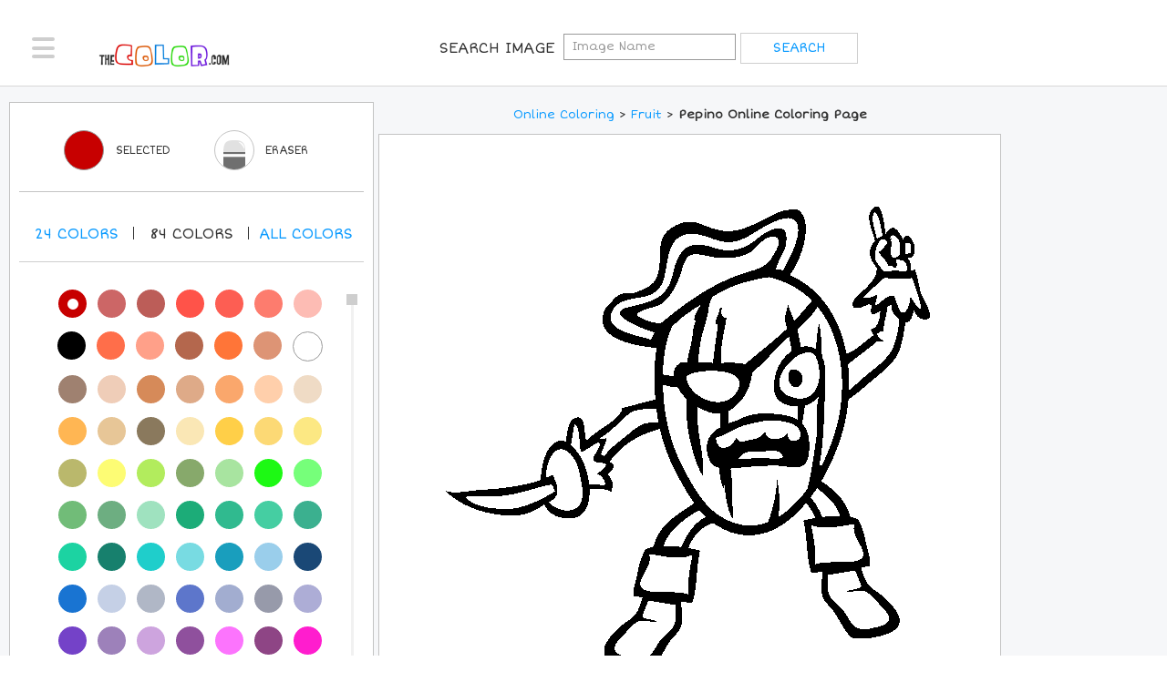

--- FILE ---
content_type: text/html; charset=utf-8
request_url: https://www.thecolor.com/Coloring/Pepino.aspx
body_size: 8487
content:




<!DOCTYPE html>
<html>
<head>
    <!-- set the encoding of your site -->
	<meta charset="utf-8">
	<!-- set the viewport width and initial-scale on mobile devices -->
	<meta name="viewport" content="width=device-width, initial-scale=1.0">
    <title>Pepino Coloring Page | Free Pepino Online Coloring</title>
    <meta http-equiv="X-UA-Compatible" content="IE=7" />
    <meta http-equiv="Content-Type" content="text/html; charset=UTF-8" />
    <meta name="DESCRIPTION" content="100% Free Fruit Coloring Pages. Color in this picture of a Pepino and others with our library of online coloring pages. Save them, send them; they're great for all ages." />
    <meta name="KEYWORDS" content="Pepino, Fruit, Pepino Coloring Pages, Fruit Coloring Pages, Coloring Pages, Online Coloring" />
    <meta name="verify-v1" content="z/LLXM9x0ZIA421U5mxjoBFyrziLaM/EGJpGAwz+77c=" />
    <meta name="verifyownership" content="f8396e265b94eab91b3b93993b3cdc93" />
    <meta name="apple-mobile-web-app-status-bar-style" content="black-translucent">
    <meta name="mobile-web-app-capable" content="yes"> 
    <meta name="apple-mobile-web-app-capable" content="yes">

    <link rel="apple-touch-icon" sizes="57x57" href="/apple-icon-57x57.png">
    <link rel="apple-touch-icon" sizes="60x60" href="/apple-icon-60x60.png">
    <link rel="apple-touch-icon" sizes="72x72" href="/apple-icon-72x72.png">
    <link rel="apple-touch-icon" sizes="76x76" href="/apple-icon-76x76.png">
    <link rel="apple-touch-icon" sizes="114x114" href="/apple-icon-114x114.png">
    <link rel="apple-touch-icon" sizes="120x120" href="/apple-icon-120x120.png">
    <link rel="apple-touch-icon" sizes="144x144" href="/apple-icon-144x144.png">
    <link rel="apple-touch-icon" sizes="152x152" href="/apple-icon-152x152.png">
    <link rel="apple-touch-icon" sizes="180x180" href="/apple-icon-180x180.png">
    <link rel="icon" type="image/png" sizes="192x192"  href="/android-icon-192x192.png">
    <link rel="icon" type="image/png" sizes="32x32" href="/favicon-32x32.png">
    <link rel="icon" type="image/png" sizes="96x96" href="/favicon-96x96.png">
    <link rel="icon" type="image/png" sizes="16x16" href="/favicon-16x16.png">
    <link rel="manifest" href="/manifest.json">
    <meta name="msapplication-TileColor" content="#ffffff">
    <meta name="msapplication-TileImage" content="/ms-icon-144x144.png">
    <meta name="theme-color" content="#ffffff">


    <!--Open Graph Protocol Tags-->
    <meta property="og:title" content="Pepino Coloring Page | Free Pepino Online Coloring"/>
    <meta property="og:type" content="activity"/>
    <meta property="og:url" content="https://www.thecolor.com/Coloring/Pepino.aspx"/>
    <meta property="og:image" content="https://www.thecolor.com/images/Pepino.gif"/>
    <meta property="og:site_name" content="TheColor.com"/>
    <meta property="og:description" content="100% Free Fruit Coloring Pages. Color in this picture of a Pepino and others with our library of online coloring pages. Save them, send them; they're great for all ages."/>
    <meta property="fb:app_id" content="126250089340"/>
    <!--Open Graph Protocol Tags-->
    <meta name="apple-itunes-app" content="app-id=450385103">

	<!-- include the google font ShortStack -->
	<link href='https://fonts.googleapis.com/css?family=Short+Stack' rel='stylesheet' type='text/css'>

	<!-- include the site stylesheet -->
	<link media="all" rel="stylesheet" href="/css/main.css?v=4">
    <link media="all" rel="stylesheet" href="/css/override.css">

    
    <link rel="shortcut icon" type="image/gif" href="https://www.thecolor.com/favicon.gif"/>
    <link rel="icon" type="image/gif" href="https://www.thecolor.com/favicon.gif"/>
    <link rel="canonical" href="https://www.thecolor.com/Coloring/Pepino.aspx" />

    <script>
        function fakeValidation() {
            return true;
        }
    </script>
    <script src="/js/js.js"></script>
    <script src="/js/mouse.js"></script>
    <script>
  (function(i,s,o,g,r,a,m){i['GoogleAnalyticsObject']=r;i[r]=i[r]||function(){
  (i[r].q=i[r].q||[]).push(arguments)},i[r].l=1*new Date();a=s.createElement(o),m=s.getElementsByTagName(o)[0];a.async=1;a.src=g;m.parentNode.insertBefore(a,m)
  })(window,document,'script','//www.google-analytics.com/analytics.js','ga');
  ga('create', 'UA-2896444-2', 'auto');
  ga('send', 'pageview');
</script>

<!-- PLACE THIS SECTION INSIDE OF YOUR HEAD TAGS -->
<!-- Below is a recommended list of pre-connections, which allow the network to establish each connection quicker, speeding up response times and improving ad performance. -->
<link rel="preconnect" href="https://a.pub.network/" crossorigin />
<link rel="preconnect" href="https://b.pub.network/" crossorigin />
<link rel="preconnect" href="https://c.pub.network/" crossorigin />
<link rel="preconnect" href="https://d.pub.network/" crossorigin />
<link rel="preconnect" href="https://c.amazon-adsystem.com" crossorigin />
<link rel="preconnect" href="https://s.amazon-adsystem.com" crossorigin />
<link rel="preconnect" href="https://secure.quantserve.com/" crossorigin />
<link rel="preconnect" href="https://rules.quantcount.com/" crossorigin />
<link rel="preconnect" href="https://pixel.quantserve.com/" crossorigin />
<link rel="preconnect" href="https://cmp.quantcast.com/" crossorigin />
<link rel="preconnect" href="https://btloader.com/" crossorigin />
<link rel="preconnect" href="https://api.btloader.com/" crossorigin />
<link rel="preconnect" href="https://confiant-integrations.global.ssl.fastly.net" crossorigin />
<!-- Below is a link to a CSS file that accounts for Cumulative Layout Shift, a new Core Web Vitals subset that Google uses to help rank your site in search -->
<!-- The file is intended to eliminate the layout shifts that are seen when ads load into the page. If you don't want to use this, simply remove this file -->
<!-- To find out more about CLS, visit https://web.dev/vitals/ -->
<link rel="stylesheet" href="https://a.pub.network/thecolor-com/cls.css">
<script data-cfasync="false" type="text/javascript">
    var freestar = freestar || {};
    freestar.queue = freestar.queue || [];
    freestar.config = freestar.config || {};
    freestar.config.enabled_slots = [];
    freestar.initCallback = function () { (freestar.config.enabled_slots.length === 0) ? freestar.initCallbackCalled = false : freestar.newAdSlots(freestar.config.enabled_slots) }
</script>
<script src="https://a.pub.network/thecolor-com/pubfig.min.js" data-cfasync="false" async></script>

</head>
<body>
    <div id="wrapper">
		<div class="w1">
			<div class="w2">
				<!-- header of the page -->
				<header id="header">
					<div class="header-holder">
						<!-- main navigation of the page -->
						<nav id="nav">
							<a href="#" class="nav-opener"><span></span></a>
							<div class="nav-drop">
								<ul>
									<li><a href="/"><i class="icon-home"></i>Home</a></li>
                                    <li><a href="/membersimages.aspx"><i class="icon-subscribe"></i>Top Members</a></li>
                                    
                                    <li><a href="/login.aspx"><i class="icon-profile"></i>Login</a></li>
                                    
                                    <li><a href="#" style="color:black;">Sort By</a></li>
                                    <li><a href="/popularcoloringpages.aspx">Most Popular</a></li>
                                    <li><a href="/recentcoloringpages.aspx">Most Recent</a></li>
                                    <li><a href="/topratedcoloringpages.aspx">Top Rated</a></li>
                                    <li><a href="/holidaycoloringpages.aspx">Holiday</a></li>
                                    <li><a href="/">Categories</a></li>
								</ul>
							</div>
						</nav>
						<!-- page logo -->
						<div class="logo">
							<a href="/">
								<img src="/images/thecolor_logo_new.png" alt="THECOLOR.com" width="120" height="21">
							</a>
						</div>
                        <form class="signup-form" name="searchForm" action="/searchresults.aspx">
                <span class="title">Search Image</span>
			<input type="search" placeholder="Image Name" name="q"">
			<input type="submit" value="search">
            </form>
                         
						<!-- signup form -->
                                <!--Hide Signup
						        <form class="signup-form" action="/register.aspx">
								<label class="title" for="new-user">Join For Free
								</label>
								<div class="form-wrap">
									<input type="text" placeholder="Create A User Name" id="userName" name="userName">
									<input type="submit" value="Get Started">
								</div>
                                    </form> &nbsp;&nbsp;&nbsp;&nbsp;
                        -->
	
                        <!--hide search opener
						<div class="login-block">
							<a href="/login.aspx" class="btn-login">Login</a>
						</div>
                            -->
                        

                        <!--Hide seach link as well
						<!-- search navigation of the page -->
                        <!-- uc1:topsearchitems r u n a t = " s erver " ID="topsearchitems" / -->
                        
					</div>
				</header>
				<!-- contain main informative part of the site -->
				
    <script>
        var ow=554;
        var oh=565;
    </script>
    <script language="javascript">
        function erase(){
            document.getElementById('EraserColor').value='ffffff';
        }
        function enableSave() {
            if (document.getElementById('SelectedColor').value != '') {
                document.getElementById("hdnSave").value = 1;
            }
        }
        function SaveImage(str){
            if (document.getElementById("hdnSave").value) {
                location.href = str;
            }
            else {
                showTextTrail('First you need to color the picture a little bit before you save it!<br>Please try coloring the picture and then click on Save!');
            }
        }
        function highlight(id){
            if(document.getElementById("hdnRated").value=="Y"){
                return;
            }
            for(i=1;i<=id;i++){
                var imageID;
                imageID = "s" + i;
                document.getElementById(imageID).src="/images/misc/star-on.gif";
            }
        }
                        
        function dim(id){
            if(document.getElementById("hdnRated").value=="Y"){
                return;
            }
            for(i=1;i<=id;i++){
                var imageID;
                imageID = "s" + i;
                document.getElementById(imageID).src="/images/misc/star-off.gif";
            }
        }
                        
        function setRating(id){
            for(i=1;i<=id;i++){
                var imageID;
                imageID = "s" + i;
                document.getElementById(imageID).src="/images/misc/star-on.gif";
            }
            if(id<5){
                for(i=id+1;i<=5;i++){
                    var imageID;
                    imageID = "s" + i;
                    document.getElementById(imageID).src="/images/misc/star-off.gif";
                }
            }
            document.getElementById("hdnRated").value="Y";
            document.getElementById("hdnRating2").value=id;
        }
                        
        function CheckRating(){
            if(document.getElementById("hdnRating2").value==""){
                alert('Please select the rating first.');
                return false;
            }
        return true;
        }

        function printImage(imageId) {
            let img = document.getElementById(imageId);
            if (!img) {
                alert("Image not found!");
                return;
            }

            let printWindow = window.open('', '_blank');
            printWindow.document.write('<html><head><title>Print Image</title></head><body>');
            printWindow.document.write('<img src="' + img.src + '" style="max-width:100%;"/>');
            printWindow.document.write('</body></html>');
            printWindow.document.close();
            printWindow.focus();
            printWindow.print();
            printWindow.close();
        }
    </script>
    <form method="post" action="/Coloring/Pepino.aspx" id="colorForm">
<div class="aspNetHidden">
<input type="hidden" name="__VIEWSTATE" id="__VIEWSTATE" value="/wEPDwULLTEzMTgyMjkxNTZkZJG5N+iUvDVzAzhcZUhn9Io6d9GkognH5GcufPPl/FLM" />
</div>

<div class="aspNetHidden">

	<input type="hidden" name="__VIEWSTATEGENERATOR" id="__VIEWSTATEGENERATOR" value="220AED08" />
	<input type="hidden" name="__EVENTVALIDATION" id="__EVENTVALIDATION" value="/wEdAAOOgBxZpZ4+cYNGwDAXKjEJIO1EmzsJZkc2uXWEmu1Li4w7t+aOQlJ+rpluCTaRNadKW85ZF/NTrHo8WQcOW7OlsrJSZ7hwM2g/Oe3f6kruNg==" />
</div>
    <input name="ctl00$ContentPlaceHolder1$hdnVS" type="hidden" id="ContentPlaceHolder1_hdnVS" />
    <input type="hidden" id="SelectedColor" />
    <input type="hidden" id="EraserColor" />
    <input type="hidden" id="workingImage" value="/art/workingimages/01/19/12/acaeuswp4xhnahn3eidlm40j_Pepino" />
    <input type="hidden" name="hdnRating2" id="hdnRating2"/>
                                <input type="hidden" name="hdnRated" id="hdnRated" />
   
   <main role="main">
					<!-- banner block -->
					<div class="content-block">
						<div class="content-holder">
							<div class="container-holder coloring">
								
								<div class="two-columns">
									<div class="coloring-block">
										<div class="coloring-area">
											<div class="ad-block responsive top">
												
											</div>
											<div class="wrap">
												<div class="color-content">
													<!--
                                                    
													-->
													
													<nav class="breadcrumbs"><font size="2"><a href="/">Online Coloring</a> &gt; <a href="/Category/Coloring/Fruit.aspx"><a href="/category/coloring/Fruit.aspx">Fruit</a></a> &gt; <h1 class="inline-h1"><font size="2">Pepino Online Coloring Page</font></h1></font></nav>
													
													<div id="pictureToColor" class="coloring-section" onclick="fillcolorin(event);enableSave();" ondragstart="return false;">
                                                        <img id="canvasimg" name="canvasimg" src="/art/workingimages/01/19/12/acaeuswp4xhnahn3eidlm40j_Pepino.gif" width="554" height="565">
                                                        <input type="hidden" id="hdnSave" />
													</div>
													<div class="heading-block">
														<br />
				<div class="section-left">
								<div class="like-block">
            20 <img id="s1" src="/images/misc/star-off.gif" onmouseover="highlight(1);" onmouseout="dim(1);" onclick="setRating(1);" /> <img id="s2" src="/images/misc/star-off.gif" onmouseover="highlight(2);" onmouseout="dim(2);" onclick="setRating(2);"/> <img  id="s3" src="/images/misc/star-off.gif" onmouseover="highlight(3);" onmouseout="dim(3);" onclick="setRating(3);"/> <img id="s4" src="/images/misc/star-off.gif" onmouseover="highlight(4);" onmouseout="dim(4);" onclick="setRating(4);"/> <img id="s5" src="/images/misc/star-off.gif" onmouseover="highlight(5);" onmouseout="dim(5);" onclick="setRating(5);"/>
            <input type="submit" name="ctl00$ContentPlaceHolder1$Button1" value="Rate" onclick="return CheckRating();" id="ContentPlaceHolder1_Button1" /><span id="ContentPlaceHolder1_lblMessage"></span>
								</div>
				</div>
				<ul class="btn-list">
								<li><a href="javascript:printImage('canvasimg')">Print</a></li>
								<li><a class="btn-save" href="/SaveImage.aspx?img=Pepino">Save</a></li>
				</ul>
</div>
													
													<div class="ad-block responsive bottom-desktop">
														
													</div>
												</div>
                                                <aside class="aside">
                                                    <div class="ad-block-desktop">
														<div class="ad">
															
														</div>
														
													</div>
													
													                                                    
												</aside>
											</div>
										</div>
										<aside class="color-selector js-color-toolbar">
											<div class="selector-frame">
												<h2>Color Selected</h2>
												<div class="toolbar">
													<div class="active-color active-tool js-tool">
														<span class="title">Color Selected</span>
														<a href="#" class="active-col" style="border:1px solid #999999;"></a>
														<span class="color-opener"></span>
														<span class="title-desktop">Selected</span>
													</div>
													
													<div class="eraser js-tool">
														
														<a href="#" class="circle" onclick="javascript:erase();">
															<picture>
																<source srcset="/images/icon-eraser-mobile.png, /images/icon-eraser-mobile-2x.png 2x," media="(max-width: 767px)">
																<source srcset="/images/icon-eraser.png">
																<img src="/images/icon-eraser.png" alt="Erase Color" width="24" height="34">
															</picture>
														</a>
                                                        <span class="title">Eraser</span>
														<span class="title-desktop">Eraser</span>
													</div>
													<div class="save non-desktop">
														
														<a href="/SaveImage.aspx?img=Pepino">
															<span>plus</span>
														</a>
                                                        <span class="inn">Save</span>
													</div>


												</div>
												<div class="select-color">
													<span class="tablet-color">Colors</span>
                                                    <br />
													<h2>Pick A New Color</h2>
													<ul class="num">
                                                        <li data-filter="shade-1"><a href="#">24 <span>Colors</span></a></li>
                                                        <!--li class="active" data-filter="shade-1"><a href="#">24 <span>Colors</span></a></!--li>
														<li data-filter="shade-2"><a href="#">84 <span>Colors</span></a></li-->
                                                        <li data-filter="shade-2"><a href="#">84 <span>Colors</span></a></li>
														<li data-filter="shade-0"><a class="all-links" href="#">All <span>colors</span></a></li>
													</ul>
												</div>
												<div class="color-pallette">
													<div class="jcf-scrollable">
														<div class="color-wrap">
															<ul class="color-list js-color-list">

                                                                <li data-hex="000000" data-shade="shade-1"><a href="#" style="background-color: #000000"></a></li>
                                                                <li data-hex="545454" data-shade="shade-1"><a href="#" style="background-color: #545454"></a></li>
																<li data-hex="A8A8A8" data-shade="shade-1"><a href="#" style="background-color: #A8A8A8"></a></li>
																<li data-hex="FFFFFF" data-shade="shade-1"><a href="#" style="background-color: #FFFFFF; border:1px solid #999999;"></a></li>
																<li data-hex="401F00" data-shade="shade-1"><a href="#" style="background-color: #401F00"></a></li>
                                                                <li data-hex="803400" data-shade="shade-1"><a href="#" style="background-color: #803400"></a></li>
                                                                <li data-hex="800001" data-shade="shade-1"><a href="#" style="background-color: #800001"></a></li>
                                                                <li data-hex="FE6A00" data-shade="shade-1"><a href="#" style="background-color: #FE6A00"></a></li>
                                                                <li data-hex="C70000" class="active" data-shade="shade-1"><a href="#" style="background-color: #C70000"></a></li>
                                                                <li data-hex="fe0000" data-shade="shade-1"><a href="#" style="background-color: #fe0000"></a></li>
                                                                <li data-hex="FFD800" data-shade="shade-1"><a href="#" style="background-color: #FFD800"></a></li>
                                                                <li data-hex="F7A691" data-shade="shade-1"><a href="#" style="background-color: #F7A691"></a></li>
                                                                <li data-hex="001280" data-shade="shade-1"><a href="#" style="background-color: #001280"></a></li>
                                                                <li data-hex="0026FF" data-shade="shade-1"><a href="#" style="background-color: #0026FF"></a></li>
                                                                <li data-hex="0094FE" data-shade="shade-1"><a href="#" style="background-color: #0094FE"></a></li>
                                                                <li data-hex="01FFFF" data-shade="shade-1"><a href="#" style="background-color: #01FFFF"></a></li>
                                                                <li data-hex="017F01" data-shade="shade-1"><a href="#" style="background-color: #017F01"></a></li>
                                                                <li data-hex="00D001" data-shade="shade-1"><a href="#" style="background-color: #00D001"></a></li>
                                                                <li data-hex="00FF01" data-shade="shade-1"><a href="#" style="background-color: #00FF01"></a></li>
                                                                <li data-hex="B0F864" data-shade="shade-1"><a href="#" style="background-color: #B0F864"></a></li>
                                                                <li data-hex="590080" data-shade="shade-1"><a href="#" style="background-color: #590080"></a></li>
                                                                <li data-hex="B100FE" data-shade="shade-1"><a href="#" style="background-color: #B100FE"></a></li>
                                                                <li data-hex="FF72AA" data-shade="shade-1"><a href="#" style="background-color: #FF72AA"></a></li>
                                                                <li data-hex="FFD7AA" data-shade="shade-1"><a href="#" style="background-color: #FFD7AA"></a></li>
                                                                
                                                                <li data-hex="C70000" class="active" data-shade="shade-2"><a href="#" style="background-color: #C70000"></a></li>
																<li data-hex="CC6666" data-shade="shade-2"><a href="#" style="background-color: #CC6666"></a></li>
																<li data-hex="BC5D58" data-shade="shade-2"><a href="#" style="background-color: #BC5D58"></a></li>
																<li data-hex="FF5349" data-shade="shade-2"><a href="#" style="background-color: #FF5349"></a></li>
																<li data-hex="FD5E53" data-shade="shade-2"><a href="#" style="background-color: #FD5E53"></a></li>
																<li data-hex="FD7C6E" data-shade="shade-2"><a href="#" style="background-color: #FD7C6E"></a></li>
																<li data-hex="FDBCB4" data-shade="shade-2"><a href="#" style="background-color: #FDBCB4"></a></li>
																<li data-hex="000000" data-shade="shade-2"><a href="#" style="background-color: #000000"></a></li>
																<li data-hex="FF6E4A" data-shade="shade-2"><a href="#" style="background-color: #FF6E4A"></a></li>
																<li data-hex="FFA089" data-shade="shade-2"><a href="#" style="background-color: #FFA089"></a></li>
																<li data-hex="B4674D" data-shade="shade-2"><a href="#" style="background-color: #B4674D"></a></li>
																<li data-hex="FF7538" data-shade="shade-2"><a href="#" style="background-color: #FF7538"></a></li>
																<li data-hex="DD9475" data-shade="shade-2"><a href="#" style="background-color: #DD9475"></a></li>
																<li data-hex="FFFFFF" data-shade="shade-2"><a href="#" style="background-color: #FFFFFF; border:1px solid #999999;"></a></li>
																<li data-hex="9F8170" data-shade="shade-2"><a href="#" style="background-color: #9F8170"></a></li>
																<li data-hex="EFCDB8" data-shade="shade-2"><a href="#" style="background-color: #EFCDB8"></a></li>
																<li data-hex="D68A59" data-shade="shade-2"><a href="#" style="background-color: #D68A59"></a></li>
																<li data-hex="DEAA88" data-shade="shade-2"><a href="#" style="background-color: #DEAA88"></a></li>
																<li data-hex="FAA76C" data-shade="shade-2"><a href="#" style="background-color: #FAA76C"></a></li>
																<li data-hex="FFCFAB" data-shade="shade-2"><a href="#" style="background-color: #FFCFAB"></a></li>
																<li data-hex="EFDBC5" data-shade="shade-2"><a href="#" style="background-color: #EFDBC5"></a></li>
																<li data-hex="FFB653" data-shade="shade-2"><a href="#" style="background-color: #FFB653"></a></li>
																<li data-hex="E7C697" data-shade="shade-2"><a href="#" style="background-color: #E7C697"></a></li>
																<li data-hex="8A795D" data-shade="shade-2"><a href="#" style="background-color: #8A795D"></a></li>
																<li data-hex="FAE7B5" data-shade="shade-2"><a href="#" style="background-color: #FAE7B5"></a></li>
																<li data-hex="FFCF48" data-shade="shade-2"><a href="#" style="background-color: #FFCF48"></a></li>
																<li data-hex="FCD975" data-shade="shade-2"><a href="#" style="background-color: #FCD975"></a></li>
																<li data-hex="FCE883" data-shade="shade-2"><a href="#" style="background-color: #FCE883"></a></li>
																<li data-hex="BAB86C" data-shade="shade-2"><a href="#" style="background-color: #BAB86C"></a></li>
																<li data-hex="FDFC74" data-shade="shade-2"><a href="#" style="background-color: #FDFC74"></a></li>
																<li data-hex="B2EC5D" data-shade="shade-2"><a href="#" style="background-color: #B2EC5D"></a></li>
																<li data-hex="87A96B" data-shade="shade-2"><a href="#" style="background-color: #87A96B"></a></li>
																<li data-hex="A8E4A0" data-shade="shade-2"><a href="#" style="background-color: #A8E4A0"></a></li>
																<li data-hex="1DF914" data-shade="shade-2"><a href="#" style="background-color: #1DF914"></a></li>
																<li data-hex="76FF7A" data-shade="shade-2"><a href="#" style="background-color: #76FF7A"></a></li>
																<li data-hex="71BC78" data-shade="shade-2"><a href="#" style="background-color: #71BC78"></a></li>
																<li data-hex="6DAE81" data-shade="shade-2"><a href="#" style="background-color: #6DAE81"></a></li>
																<li data-hex="9FE2BF" data-shade="shade-2"><a href="#" style="background-color: #9FE2BF"></a></li>
																<li data-hex="1CAC78" data-shade="shade-2"><a href="#" style="background-color: #1CAC78"></a></li>
																<li data-hex="30BA8F" data-shade="shade-2"><a href="#" style="background-color: #30BA8F"></a></li>
																<li data-hex="45CEA2" data-shade="shade-2"><a href="#" style="background-color: #45CEA2"></a></li>
																<li data-hex="3BB08F" data-shade="shade-2"><a href="#" style="background-color: #3BB08F"></a></li>
																<li data-hex="1CD3A2" data-shade="shade-2"><a href="#" style="background-color: #1CD3A2"></a></li>
                                                                <li data-hex="17806D" data-shade="shade-2"><a href="#" style="background-color: #17806D"></a></li>
																<li data-hex="1FCECB" data-shade="shade-2"><a href="#" style="background-color: #1FCECB"></a></li>
																<li data-hex="78DBE2" data-shade="shade-2"><a href="#" style="background-color: #78DBE2"></a></li>
																<li data-hex="199EBD" data-shade="shade-2"><a href="#" style="background-color: #199EBD"></a></li>
																<li data-hex="9ACEEB" data-shade="shade-2"><a href="#" style="background-color: #9ACEEB"></a></li>
																<li data-hex="1A4876" data-shade="shade-2"><a href="#" style="background-color: #1A4876"></a></li>
																<li data-hex="1974D2" data-shade="shade-2"><a href="#" style="background-color: #1974D2"></a></li>
                                                                <li data-hex="C5D0E6" data-shade="shade-2"><a href="#" style="background-color: #C5D0E6"></a></li>
																<li data-hex="B0B7C6" data-shade="shade-2"><a href="#" style="background-color: #B0B7C6"></a></li>
																<li data-hex="5D76CB" data-shade="shade-2"><a href="#" style="background-color: #5D76CB"></a></li>
																<li data-hex="A2ADD0" data-shade="shade-2"><a href="#" style="background-color: #A2ADD0"></a></li>
																<li data-hex="979AAA" data-shade="shade-2"><a href="#" style="background-color: #979AAA"></a></li>
																<li data-hex="ADADD6" data-shade="shade-2"><a href="#" style="background-color: #ADADD6"></a></li>
																<li data-hex="7442C8" data-shade="shade-2"><a href="#" style="background-color: #7442C8"></a></li>
																<li data-hex="9D81BA" data-shade="shade-2"><a href="#" style="background-color: #9D81BA"></a></li>
																<li data-hex="CDA4DE" data-shade="shade-2"><a href="#" style="background-color: #CDA4DE"></a></li>
																<li data-hex="8F509D" data-shade="shade-2"><a href="#" style="background-color: #8F509D"></a></li>
																<li data-hex="FC74FD" data-shade="shade-2"><a href="#" style="background-color: #FC74FD"></a></li>
																<li data-hex="8E4585" data-shade="shade-2"><a href="#" style="background-color: #8E4585"></a></li>
																<li data-hex="FF1DCE" data-shade="shade-2"><a href="#" style="background-color: #FF1DCE"></a></li>
																<li data-hex="E6A8D7" data-shade="shade-2"><a href="#" style="background-color: #E6A8D7"></a></li>
																<li data-hex="C0448F" data-shade="shade-2"><a href="#" style="background-color: #C0448F"></a></li>
																<li data-hex="6E5160" data-shade="shade-2"><a href="#" style="background-color: #6E5160"></a></li>
																<li data-hex="DD4492" data-shade="shade-2"><a href="#" style="background-color: #DD4492"></a></li>
																<li data-hex="FF43A4" data-shade="shade-2"><a href="#" style="background-color: #FF43A4"></a></li>
																<li data-hex="F664AF" data-shade="shade-2"><a href="#" style="background-color: #F664AF"></a></li>
																<li data-hex="FFBCD9" data-shade="shade-2"><a href="#" style="background-color: #FFBCD9"></a></li>
                                                                <li data-hex="F75394" data-shade="shade-2"><a href="#" style="background-color: #F75394"></a></li>
																<li data-hex="FFAACC" data-shade="shade-2"><a href="#" style="background-color: #FFAACC"></a></li>
																<li data-hex="E3256B" data-shade="shade-2"><a href="#" style="background-color: #E3256B"></a></li>
																<li data-hex="FDD7E4" data-shade="shade-2"><a href="#" style="background-color: #FDD7E4"></a></li>
																<li data-hex="DE5D83" data-shade="shade-2"><a href="#" style="background-color: #DE5D83"></a></li>
																<li data-hex="FC89AC" data-shade="shade-2"><a href="#" style="background-color: #FC89AC"></a></li>
																<li data-hex="C8385A" data-shade="shade-2"><a href="#" style="background-color: #C8385A"></a></li>
																<li data-hex="EE204D" data-shade="shade-2"><a href="#" style="background-color: #EE204D"></a></li>
																<li data-hex="FF496C" data-shade="shade-2"><a href="#" style="background-color: #FF496C"></a></li>
																<li data-hex="EF98AA" data-shade="shade-2"><a href="#" style="background-color: #EF98AA"></a></li>
                                                                <li data-hex="FC6C85" data-shade="shade-2"><a href="#" style="background-color: #FC6C85"></a></li>
                                                                <li data-hex="FC2847" data-shade="shade-2"><a href="#" style="background-color: #FC2847"></a></li>
                                                                <li data-hex="FF9BAA" data-shade="shade-2"><a href="#" style="background-color: #FF9BAA"></a></li>
                                                                <li data-hex="CB4154" data-shade="shade-2"><a href="#" style="background-color: #CB4154"></a></li>
                                                                

																<li class="active" data-hex="b71c1c" data-shade="shade-0"><a href="#" style="background-color: #b71c1c"></a></li>
    															<li data-hex="c62828" data-shade="shade-0"><a href="#" style="background-color: #c62828"></a></li>
																<li data-hex="d32f2f" data-shade="shade-0"><a href="#" style="background-color: #d32f2f"></a></li>
																<li data-hex="e53935" data-shade="shade-0"><a href="#" style="background-color: #e53935"></a></li>
																<li data-hex="ef5350" data-shade="shade-0"><a href="#" style="background-color: #ef5350"></a></li>
																<li data-hex="e57373" data-shade="shade-0"><a href="#" style="background-color: #e57373"></a></li>
																<li data-hex="ef9a9a" data-shade="shade-0"><a href="#" style="background-color: #ef9a9a"></a></li>
																<li data-hex="ffcdd2" data-shade="shade-0"><a href="#" style="background-color: #ffcdd2"></a></li>
																<li data-hex="ffebee" data-shade="shade-0"><a href="#" style="background-color: #ffebee"></a></li>
																<li data-hex="880e4f" data-shade="shade-0"><a href="#" style="background-color: #880e4f"></a></li>
																<li data-hex="ad1457" data-shade="shade-0"><a href="#" style="background-color: #ad1457"></a></li>
																<li data-hex="c2185b" data-shade="shade-0"><a href="#" style="background-color: #c2185b"></a></li>
																<li data-hex="d81b60" data-shade="shade-0"><a href="#" style="background-color: #d81b60"></a></li>
																<li data-hex="ec407a" data-shade="shade-0"><a href="#" style="background-color: #ec407a"></a></li>
																<li data-hex="f06292" data-shade="shade-0"><a href="#" style="background-color: #f06292"></a></li>
																<li data-hex="f48fb1" data-shade="shade-0"><a href="#" style="background-color: #f48fb1"></a></li>
																<li data-hex="f8bbd0" data-shade="shade-0"><a href="#" style="background-color: #f8bbd0"></a></li>
																<li data-hex="fce4ec" data-shade="shade-0"><a href="#" style="background-color: #fce4ec"></a></li>
																<li data-hex="4a148c" data-shade="shade-0"><a href="#" style="background-color: #4a148c"></a></li>
																<li data-hex="6a1b9a" data-shade="shade-0"><a href="#" style="background-color: #6a1b9a"></a></li>
																<li data-hex="7b1fa2" data-shade="shade-0"><a href="#" style="background-color: #7b1fa2"></a></li>
																<li data-hex="8e24aa" data-shade="shade-0"><a href="#" style="background-color: #8e24aa"></a></li>
																<li data-hex="ab47bc" data-shade="shade-0"><a href="#" style="background-color: #ab47bc"></a></li>
																<li data-hex="ba68c8" data-shade="shade-0"><a href="#" style="background-color: #ba68c8"></a></li>
																<li data-hex="ce93d8" data-shade="shade-0"><a href="#" style="background-color: #ce93d8"></a></li>
																<li data-hex="e1bee7" data-shade="shade-0"><a href="#" style="background-color: #e1bee7"></a></li>
																<li data-hex="f3e5f5" data-shade="shade-0"><a href="#" style="background-color: #f3e5f5"></a></li>
																<li data-hex="311b92" data-shade="shade-0"><a href="#" style="background-color: #311b92"></a></li>
																<li data-hex="4527a0" data-shade="shade-0"><a href="#" style="background-color: #4527a0"></a></li>
																<li data-hex="512da8" data-shade="shade-0"><a href="#" style="background-color: #512da8"></a></li>
																<li data-hex="5e35b1" data-shade="shade-0"><a href="#" style="background-color: #5e35b1"></a></li>
																<li data-hex="7e57c2" data-shade="shade-0"><a href="#" style="background-color: #7e57c2"></a></li>
																<li data-hex="9575cd" data-shade="shade-0"><a href="#" style="background-color: #9575cd"></a></li>
																<li data-hex="b39ddb" data-shade="shade-0"><a href="#" style="background-color: #b39ddb"></a></li>
																<li data-hex="d1c4e9" data-shade="shade-0"><a href="#" style="background-color: #d1c4e9"></a></li>
																<li data-hex="ede7f6" data-shade="shade-0"><a href="#" style="background-color: #ede7f6"></a></li>
																<li data-hex="1a237e" data-shade="shade-0"><a href="#" style="background-color: #1a237e"></a></li>
																<li data-hex="283593" data-shade="shade-0"><a href="#" style="background-color: #283593"></a></li>
																<li data-hex="303f9f" data-shade="shade-0"><a href="#" style="background-color: #303f9f"></a></li>
																<li data-hex="3949ab" data-shade="shade-0"><a href="#" style="background-color: #3949ab"></a></li>
																<li data-hex="5c6bc0" data-shade="shade-0"><a href="#" style="background-color: #5c6bc0"></a></li>
																<li data-hex="7986cb" data-shade="shade-0"><a href="#" style="background-color: #7986cb"></a></li>
																<li data-hex="9fa8da" data-shade="shade-0"><a href="#" style="background-color: #9fa8da"></a></li>
																<li data-hex="c5cae9" data-shade="shade-0"><a href="#" style="background-color: #c5cae9"></a></li>
																<li data-hex="e8eaf6" data-shade="shade-0"><a href="#" style="background-color: #e8eaf6"></a></li>
																<li data-hex="0d47a1" data-shade="shade-0"><a href="#" style="background-color: #0d47a1"></a></li>
																<li data-hex="1565c0" data-shade="shade-0"><a href="#" style="background-color: #1565c0"></a></li>
																<li data-hex="1976d2" data-shade="shade-0"><a href="#" style="background-color: #1976d2"></a></li>
																<li data-hex="1e88e5" data-shade="shade-0"><a href="#" style="background-color: #1e88e5"></a></li>
																<li data-hex="42a5f5" data-shade="shade-0"><a href="#" style="background-color: #42a5f5"></a></li>
																<li data-hex="64b5f6" data-shade="shade-0"><a href="#" style="background-color: #64b5f6"></a></li>
																<li data-hex="90caf9" data-shade="shade-0"><a href="#" style="background-color: #90caf9"></a></li>
																<li data-hex="bbdefb" data-shade="shade-0"><a href="#" style="background-color: #bbdefb"></a></li>
																<li data-hex="e3f2fd" data-shade="shade-0"><a href="#" style="background-color: #e3f2fd"></a></li>
																<li data-hex="01579b" data-shade="shade-0"><a href="#" style="background-color: #01579b"></a></li>
																<li data-hex="0277bd" data-shade="shade-0"><a href="#" style="background-color: #0277bd"></a></li>
																<li data-hex="0288d1" data-shade="shade-0"><a href="#" style="background-color: #0288d1"></a></li>
																<li data-hex="039be5" data-shade="shade-0"><a href="#" style="background-color: #039be5"></a></li>
																<li data-hex="29b6f6" data-shade="shade-0"><a href="#" style="background-color: #29b6f6"></a></li>
																<li data-hex="4fc3f7" data-shade="shade-0"><a href="#" style="background-color: #4fc3f7"></a></li>
																<li data-hex="81d4fa" data-shade="shade-0"><a href="#" style="background-color: #81d4fa"></a></li>
																<li data-hex="b3e5fc" data-shade="shade-0"><a href="#" style="background-color: #b3e5fc"></a></li>
																<li data-hex="e1f5fe" data-shade="shade-0"><a href="#" style="background-color: #e1f5fe"></a></li>
																<li data-hex="006064" data-shade="shade-0"><a href="#" style="background-color: #006064"></a></li>
																<li data-hex="00838f" data-shade="shade-0"><a href="#" style="background-color: #00838f"></a></li>
																<li data-hex="0097a7" data-shade="shade-0"><a href="#" style="background-color: #0097a7"></a></li>
																<li data-hex="00acc1" data-shade="shade-0"><a href="#" style="background-color: #00acc1"></a></li>
																<li data-hex="26c6da" data-shade="shade-0"><a href="#" style="background-color: #26c6da"></a></li>
																<li data-hex="4dd0e1" data-shade="shade-0"><a href="#" style="background-color: #4dd0e1"></a></li>
																<li data-hex="80deea" data-shade="shade-0"><a href="#" style="background-color: #80deea"></a></li>
																<li data-hex="b2ebf2" data-shade="shade-0"><a href="#" style="background-color: #b2ebf2"></a></li>
																<li data-hex="e0f7fa" data-shade="shade-0"><a href="#" style="background-color: #e0f7fa"></a></li>
																<li data-hex="004d40" data-shade="shade-0"><a href="#" style="background-color: #004d40"></a></li>
																<li data-hex="00695c" data-shade="shade-0"><a href="#" style="background-color: #00695c"></a></li>
																<li data-hex="00796b" data-shade="shade-0"><a href="#" style="background-color: #00796b"></a></li>
																<li data-hex="00897b" data-shade="shade-0"><a href="#" style="background-color: #00897b"></a></li>
																<li data-hex="26a69a" data-shade="shade-0"><a href="#" style="background-color: #26a69a"></a></li>
																<li data-hex="4db6ac" data-shade="shade-0"><a href="#" style="background-color: #4db6ac"></a></li>
																<li data-hex="80cbc4" data-shade="shade-0"><a href="#" style="background-color: #80cbc4"></a></li>
																<li data-hex="b2dfdb" data-shade="shade-0"><a href="#" style="background-color: #b2dfdb"></a></li>
																<li data-hex="e0f2f1" data-shade="shade-0"><a href="#" style="background-color: #e0f2f1"></a></li>
																<li data-hex="f57f17" data-shade="shade-0"><a href="#" style="background-color: #f57f17"></a></li>
																<li data-hex="f9a825" data-shade="shade-0"><a href="#" style="background-color: #f9a825"></a></li>
																<li data-hex="fbc02d" data-shade="shade-0"><a href="#" style="background-color: #fbc02d"></a></li>
																<li data-hex="fdd835" data-shade="shade-0"><a href="#" style="background-color: #fdd835"></a></li>
																<li data-hex="ffee58" data-shade="shade-0"><a href="#" style="background-color: #ffee58"></a></li>
																<li data-hex="fff176" data-shade="shade-0"><a href="#" style="background-color: #fff176"></a></li>
																<li data-hex="fff59d" data-shade="shade-0"><a href="#" style="background-color: #fff59d"></a></li>
																<li data-hex="fff9c4" data-shade="shade-0"><a href="#" style="background-color: #fff9c4"></a></li>
																<li data-hex="fffde7" data-shade="shade-0"><a href="#" style="background-color: #fffde7"></a></li>
																<li data-hex="ff6f00" data-shade="shade-0"><a href="#" style="background-color: #ff6f00"></a></li>
																<li data-hex="ff8f00" data-shade="shade-0"><a href="#" style="background-color: #ff8f00"></a></li>
																<li data-hex="ffa000" data-shade="shade-0"><a href="#" style="background-color: #ffa000"></a></li>
																<li data-hex="ffb300" data-shade="shade-0"><a href="#" style="background-color: #ffb300"></a></li>
																<li data-hex="ffca28" data-shade="shade-0"><a href="#" style="background-color: #ffca28"></a></li>
																<li data-hex="ffd54f" data-shade="shade-0"><a href="#" style="background-color: #ffd54f"></a></li>
																<li data-hex="ffe082" data-shade="shade-0"><a href="#" style="background-color: #ffe082"></a></li>
																<li data-hex="ffecb3" data-shade="shade-0"><a href="#" style="background-color: #ffecb3"></a></li>
																<li data-hex="fff8e1" data-shade="shade-0"><a href="#" style="background-color: #fff8e1"></a></li>
																<li data-hex="e65100" data-shade="shade-0"><a href="#" style="background-color: #e65100"></a></li>
																<li data-hex="ef6c00" data-shade="shade-0"><a href="#" style="background-color: #ef6c00"></a></li>
																<li data-hex="f57c00" data-shade="shade-0"><a href="#" style="background-color: #f57c00"></a></li>
																<li data-hex="fb8c00" data-shade="shade-0"><a href="#" style="background-color: #fb8c00"></a></li>
																<li data-hex="ffa726" data-shade="shade-0"><a href="#" style="background-color: #ffa726"></a></li>
																<li data-hex="ffb74d" data-shade="shade-0"><a href="#" style="background-color: #ffb74d"></a></li>
																<li data-hex="ffcc80" data-shade="shade-0"><a href="#" style="background-color: #ffcc80"></a></li>
																<li data-hex="ffe0b2" data-shade="shade-0"><a href="#" style="background-color: #ffe0b2"></a></li>
																<li data-hex="fff3e0" data-shade="shade-0"><a href="#" style="background-color: #fff3e0"></a></li>
																<li data-hex="1b5e20" data-shade="shade-0"><a href="#" style="background-color: #1b5e20"></a></li>
																<li data-hex="2e7d32" data-shade="shade-0"><a href="#" style="background-color: #2e7d32"></a></li>
																<li data-hex="388e3c" data-shade="shade-0"><a href="#" style="background-color: #388e3c"></a></li>
																<li data-hex="43a047" data-shade="shade-0"><a href="#" style="background-color: #43a047"></a></li>
																<li data-hex="66bb6a" data-shade="shade-0"><a href="#" style="background-color: #66bb6a"></a></li>
																<li data-hex="81c784" data-shade="shade-0"><a href="#" style="background-color: #81c784"></a></li>
																<li data-hex="a5d6a7" data-shade="shade-0"><a href="#" style="background-color: #a5d6a7"></a></li>
																<li data-hex="c8e6c9" data-shade="shade-0"><a href="#" style="background-color: #c8e6c9"></a></li>
																<li data-hex="e8f5e9" data-shade="shade-0"><a href="#" style="background-color: #e8f5e9"></a></li>
																<li data-hex="33691e" data-shade="shade-0"><a href="#" style="background-color: #33691e"></a></li>
																<li data-hex="558b2f" data-shade="shade-0"><a href="#" style="background-color: #558b2f"></a></li>
																<li data-hex="689f38" data-shade="shade-0"><a href="#" style="background-color: #689f38"></a></li>
																<li data-hex="7cb342" data-shade="shade-0"><a href="#" style="background-color: #7cb342"></a></li>
																<li data-hex="9ccc65" data-shade="shade-0"><a href="#" style="background-color: #9ccc65"></a></li>
																<li data-hex="aed581" data-shade="shade-0"><a href="#" style="background-color: #aed581"></a></li>
																<li data-hex="c5e1a5" data-shade="shade-0"><a href="#" style="background-color: #c5e1a5"></a></li>
																<li data-hex="dcedc8" data-shade="shade-0"><a href="#" style="background-color: #dcedc8"></a></li>
																<li data-hex="f1f8e9" data-shade="shade-0"><a href="#" style="background-color: #f1f8e9"></a></li>
																<li data-hex="827717" data-shade="shade-0"><a href="#" style="background-color: #827717"></a></li>
																<li data-hex="9e9d24" data-shade="shade-0"><a href="#" style="background-color: #9e9d24"></a></li>
																<li data-hex="afb42b" data-shade="shade-0"><a href="#" style="background-color: #afb42b"></a></li>
																<li data-hex="c0ca33" data-shade="shade-0"><a href="#" style="background-color: #c0ca33"></a></li>
																<li data-hex="d4e157" data-shade="shade-0"><a href="#" style="background-color: #d4e157"></a></li>
																<li data-hex="dce775" data-shade="shade-0"><a href="#" style="background-color: #dce775"></a></li>
																<li data-hex="e6ee9c" data-shade="shade-0"><a href="#" style="background-color: #e6ee9c"></a></li>
																<li data-hex="f0f4c3" data-shade="shade-0"><a href="#" style="background-color: #f0f4c3"></a></li>
																<li data-hex="f9fbe7" data-shade="shade-0"><a href="#" style="background-color: #f9fbe7"></a></li>
																<li data-hex="bf360c" data-shade="shade-0"><a href="#" style="background-color: #bf360c"></a></li>
																<li data-hex="084315" data-shade="shade-0"><a href="#" style="background-color: #084315"></a></li>
																<li data-hex="e64a19" data-shade="shade-0"><a href="#" style="background-color: #e64a19"></a></li>
																<li data-hex="f4511e" data-shade="shade-0"><a href="#" style="background-color: #f4511e"></a></li>
																<li data-hex="ff7043" data-shade="shade-0"><a href="#" style="background-color: #ff7043"></a></li>
																<li data-hex="ff8a65" data-shade="shade-0"><a href="#" style="background-color: #ff8a65"></a></li>
																<li data-hex="ffab91" data-shade="shade-0"><a href="#" style="background-color: #ffab91"></a></li>
																<li data-hex="ffccbc" data-shade="shade-0"><a href="#" style="background-color: #ffccbc"></a></li>
																<li data-hex="fbe9e7" data-shade="shade-0"><a href="#" style="background-color: #fbe9e7"></a></li>
																<li data-hex="3e2723" data-shade="shade-0"><a href="#" style="background-color: #3e2723"></a></li>
																<li data-hex="4e342e" data-shade="shade-0"><a href="#" style="background-color: #4e342e"></a></li>
																<li data-hex="5d4037" data-shade="shade-0"><a href="#" style="background-color: #5d4037"></a></li>
																<li data-hex="6d4c41" data-shade="shade-0"><a href="#" style="background-color: #6d4c41"></a></li>
																<li data-hex="8d6e63" data-shade="shade-0"><a href="#" style="background-color: #8d6e63"></a></li>
																<li data-hex="a1887f" data-shade="shade-0"><a href="#" style="background-color: #a1887f"></a></li>
																<li data-hex="bcaaa4" data-shade="shade-0"><a href="#" style="background-color: #bcaaa4"></a></li>
																<li data-hex="d7ccc8" data-shade="shade-0"><a href="#" style="background-color: #d7ccc8"></a></li>
																<li data-hex="efebe9" data-shade="shade-0"><a href="#" style="background-color: #efebe9"></a></li>
																<li data-hex="212121" data-shade="shade-0"><a href="#" style="background-color: #212121"></a></li>
																<li data-hex="424242" data-shade="shade-0"><a href="#" style="background-color: #424242"></a></li>
																<li data-hex="616161" data-shade="shade-0"><a href="#" style="background-color: #616161"></a></li>
																<li data-hex="757575" data-shade="shade-0"><a href="#" style="background-color: #757575"></a></li>
																<li data-hex="bdbdbd" data-shade="shade-0"><a href="#" style="background-color: #bdbdbd"></a></li>
																<li data-hex="e0e0e0" data-shade="shade-0"><a href="#" style="background-color: #e0e0e0"></a></li>
																<li data-hex="eeeeee" data-shade="shade-0"><a href="#" style="background-color: #eeeeee"></a></li>
																<li data-hex="f5f5f5" data-shade="shade-0"><a href="#" style="background-color: #f5f5f5"></a></li>
																<li data-hex="fafafa" data-shade="shade-0"><a href="#" style="background-color: #fafafa"></a></li>
																<li data-hex="263238" data-shade="shade-0"><a href="#" style="background-color: #263238"></a></li>
																<li data-hex="37474f" data-shade="shade-0"><a href="#" style="background-color: #37474f"></a></li>
																<li data-hex="455a64" data-shade="shade-0"><a href="#" style="background-color: #455a64"></a></li>
																<li data-hex="757575" data-shade="shade-0"><a href="#" style="background-color: #757575"></a></li>
																<li data-hex="546e7a" data-shade="shade-0"><a href="#" style="background-color: #546e7a"></a></li>
																<li data-hex="90a4ae" data-shade="shade-0"><a href="#" style="background-color: #90a4ae"></a></li>
																<li data-hex="b0bec5" data-shade="shade-0"><a href="#" style="background-color: #b0bec5"></a></li>
																<li data-hex="cfd8dc" data-shade="shade-0"><a href="#" style="background-color: #cfd8dc"></a></li>
																<li data-hex="eceff1" data-shade="shade-0"><a href="#" style="background-color: #eceff1"></a></li>
																<li data-hex="333333" data-shade="shade-0"><a href="#" style="background-color: #333333"></a></li>
																<li data-hex="ffffff" data-shade="shade-0"><a href="#" style="background-color: #ffffff"></a></li>

                                                                
															</ul>
														</div>
													</div>
												</div>
											</div>
										</aside>
										
									</div>
									<div></div>
									<aside class="advert-block">
										<div class="ad">
											
										</div>
										<div class="ad">
											
										</div>
										<div class="ad">
											
										</div>
										<div class="ad mobile">
										    
										</div>
										<div class="ad tablet">
											
										</div>
									</aside>
								</div>
							</div>
							<div class="ad-block responsive bottom-tablet">
								
							</div>
						</div>
						
						<!-- remove sub nav from this location -->
					</div>
				</main>

        </form>
        <script language="javascript">
        function getRealDim () {
            var img = document.getElementById("canvasimg");
            alert(img);
            var ow, oh;
            var t = new Image();
            t.src = (img.getAttribute ? img.getAttribute("src") : false) || img.src;
            ow = t.width;
            oh = t.height;
            alert("Width:" + ow + " Height:" + oh);
        }
    </script>

			</div>
			<!-- footer of the page -->
			<div id="footer">
				<div class="f1">
					<div class="container-holder">
						<div class="footer-block">
							<!-- footer navigation -->
							<footer class="footer-frame">
								<ul class="footer-links">
									<li><a href="/terms.aspx">Terms of Service</a></li>
									<li><a href="/contactus.aspx">Contact Us</a></li>
									<li><a href="/privacypolicy.aspx">Privacy Policy</a></li>
									<li><a href="/sitemap.aspx">Site Map</a></li>
                                    
								</ul>
								<span class="copy">Copyright &copy; 2007 - 2026 All Rights Reserved</span>
							</footer>
						</div>
                        
						<div class="social-block">
							<span class="title">&nbsp;&nbsp;&nbsp;Follow us on</span>
							<!-- social networks -->
							<ul class="social-networks">
                                <li><a class="facebook" href="https://www.facebook.com/FreeOnlineColoring" target="_blank"><span class="icon-facebook-with-circle"></span></a></li>
				                <li><a class="pinterest" href="https://www.pinterest.com/onlinecoloring/" target="_blank"><span class="icon-pinterest-with-circle"></span></a></li>
				                <li><a class="twitter" href="https://twitter.com/intent/follow?source=followbutton&variant=1.0&screen_name=onlinecoloring" target="_blank"><span class="icon-twitter-with-circle"></span></a></li>
							</ul>
						</div>
					</div>
				</div>
			</div>
		</div>
	</div>
<script src="//ajax.googleapis.com/ajax/libs/jquery/1.11.2/jquery.min.js" defer></script>
	<script>window.jQuery || document.write('<script src="/js/jquery-1.11.2.min.js" defer><\/script>')</script>
	<script src="/js/jquery.main.js" defer></script>
    <!--script async src="//pagead2.googlesyndication.com/pagead/js/adsbygoogle.js"></!--script-->
	<div><p>&nbsp;</p><p>&nbsp;</p><p>&nbsp;</p><p>&nbsp;</p><p>&nbsp;</p><p>&nbsp;</p></div>
<script defer src="https://static.cloudflareinsights.com/beacon.min.js/vcd15cbe7772f49c399c6a5babf22c1241717689176015" integrity="sha512-ZpsOmlRQV6y907TI0dKBHq9Md29nnaEIPlkf84rnaERnq6zvWvPUqr2ft8M1aS28oN72PdrCzSjY4U6VaAw1EQ==" data-cf-beacon='{"version":"2024.11.0","token":"dc14fd2e3fc04707af9ad4fc32627e15","server_timing":{"name":{"cfCacheStatus":true,"cfEdge":true,"cfExtPri":true,"cfL4":true,"cfOrigin":true,"cfSpeedBrain":true},"location_startswith":null}}' crossorigin="anonymous"></script>
</body>
</html>


--- FILE ---
content_type: text/plain;charset=UTF-8
request_url: https://c.pub.network/v2/c
body_size: -112
content:
88b91c54-acc3-4a48-9758-738eb280c957

--- FILE ---
content_type: text/plain;charset=UTF-8
request_url: https://c.pub.network/v2/c
body_size: -262
content:
09651a94-cf63-407d-a571-623f4fb5456f